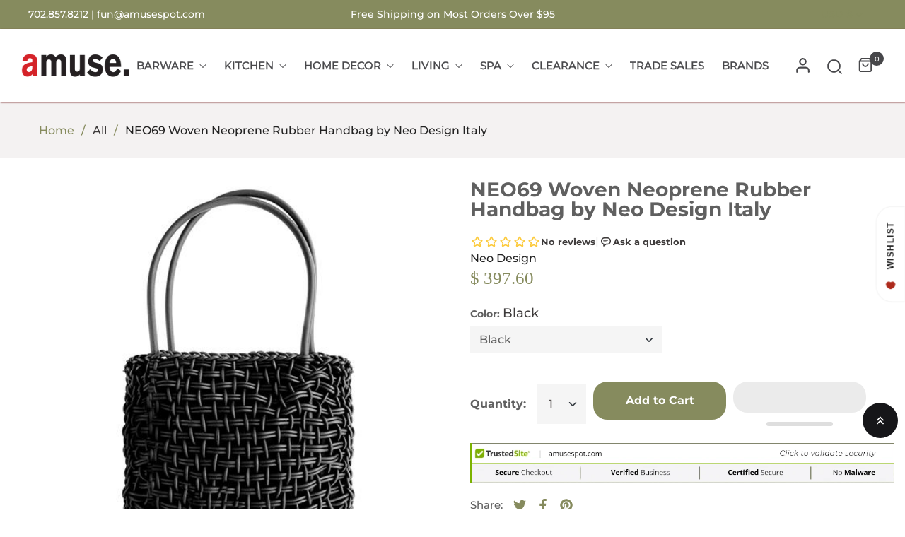

--- FILE ---
content_type: text/css
request_url: https://amusespot.com/cdn/shop/t/103/assets/disclosure.css?v=183550177794691513411698755424
body_size: -376
content:
.disclosure__button{align-items:center;cursor:pointer;display:flex;background-color:transparent}.disclosure__button svg{width:10px}.disclosure__list{margin-top:12px;min-height:4rem;max-height:19rem;max-width:22rem;min-width:8rem;width:max-content;overflow-y:auto;padding-bottom:.5rem;padding-top:.5rem;position:absolute;top:100%;z-index:13;left:0;background-color:#fff;box-shadow:var(--shadow)}.disclosure__item{position:relative}.disclosure__link{display:block;padding:.3rem 1.5rem;text-decoration:none;line-height:1.8}.disclosure__link--active{color:var(--primary)!important}@media screen and (max-width: 749px){.localization-form .button{word-break:break-all}}.localization-form__select{position:relative;border:0;text-align:left;padding:0}.localization-form__select .icon-caret{content:"";height:.5rem;margin-left:6px}.localization-selector+.disclosure__list{opacity:1;animation:animateLocalization .2s ease}
/*# sourceMappingURL=/cdn/shop/t/103/assets/disclosure.css.map?v=183550177794691513411698755424 */


--- FILE ---
content_type: text/javascript
request_url: https://amusespot.com/cdn/shop/t/103/assets/jquery.pjax.js?v=138580039773092267901698755424&_=1768553275724
body_size: 2990
content:
/*!
 * Copyright 2012, Chris Wanstrath
 * Released under the MIT License
 * https://github.com/defunkt/jquery-pjax
 */(function($){function fnPjax(selector,container,options){return options=optionsFor(container,options),this.on("click.pjax",selector,function(event){var opts=options;opts.container||(opts=$.extend({},options),opts.container=$(this).attr("data-pjax")),handleClick(event,opts)})}function handleClick(event,container,options){options=optionsFor(container,options);var link=event.currentTarget,$link=$(link);if(link.tagName.toUpperCase()!=="A")throw"$.fn.pjax or $.pjax.click requires an anchor element";if(!(event.which>1||event.metaKey||event.ctrlKey||event.shiftKey||event.altKey)&&!(location.protocol!==link.protocol||location.hostname!==link.hostname)&&!(link.href.indexOf("#")>-1&&stripHash(link)==stripHash(location))&&!event.isDefaultPrevented()){var defaults={url:link.href,container:$link.attr("data-pjax"),target:link},opts=$.extend({},defaults,options),clickEvent=$.Event("pjax:click");$link.trigger(clickEvent,[opts]),clickEvent.isDefaultPrevented()||(pjax(opts),event.preventDefault(),$link.trigger("pjax:clicked",[opts]))}}function handleSubmit(event,container,options){options=optionsFor(container,options);var form=event.currentTarget,$form=$(form);if(form.tagName.toUpperCase()!=="FORM")throw"$.pjax.submit requires a form element";var defaults={type:($form.attr("method")||"GET").toUpperCase(),url:$form.attr("action"),container:$form.attr("data-pjax"),target:form};if(defaults.type!=="GET"&&window.FormData!==void 0)defaults.data=new FormData(form),defaults.processData=!1,defaults.contentType=!1;else{if($form.find(":file").length)return;defaults.data=$form.serializeArray()}pjax($.extend({},defaults,options)),event.preventDefault()}function pjax(options){options=$.extend(!0,{},$.ajaxSettings,pjax.defaults,options),$.isFunction(options.url)&&(options.url=options.url());var hash=parseURL(options.url).hash,containerType=$.type(options.container);if(containerType!=="string")throw"expected string value for 'container' option; got "+containerType;var context=options.context=$(options.container);if(!context.length)throw"the container selector '"+options.container+"' did not match anything";options.data||(options.data={}),$.isArray(options.data)?options.data.push({name:"_pjax",value:options.container}):options.data._pjax=options.container;function fire(type,args,props){props||(props={}),props.relatedTarget=options.target;var event=$.Event(type,props);return context.trigger(event,args),!event.isDefaultPrevented()}var timeoutTimer;options.beforeSend=function(xhr2,settings){if(settings.type!=="GET"&&(settings.timeout=0),xhr2.setRequestHeader("X-PJAX","true"),xhr2.setRequestHeader("X-PJAX-Container",options.container),!fire("pjax:beforeSend",[xhr2,settings]))return!1;settings.timeout>0&&(timeoutTimer=setTimeout(function(){fire("pjax:timeout",[xhr2,options])&&xhr2.abort("timeout")},settings.timeout),settings.timeout=0);var url=parseURL(settings.url);hash&&(url.hash=hash),options.requestUrl=stripInternalParams(url)},options.complete=function(xhr2,textStatus){timeoutTimer&&clearTimeout(timeoutTimer),fire("pjax:complete",[xhr2,textStatus,options]),fire("pjax:end",[xhr2,options])},options.error=function(xhr2,textStatus,errorThrown){var container=extractContainer("",xhr2,options),allowed=fire("pjax:error",[xhr2,textStatus,errorThrown,options]);options.type=="GET"&&textStatus!=="abort"&&allowed&&locationReplace(container.url)},options.success=function(data,status,xhr2){var previousState=pjax.state,currentVersion=typeof $.pjax.defaults.version=="function"?$.pjax.defaults.version():$.pjax.defaults.version,latestVersion=xhr2.getResponseHeader("X-PJAX-Version"),container=extractContainer(data,xhr2,options),url=parseURL(container.url);if(hash&&(url.hash=hash,container.url=url.href),currentVersion&&latestVersion&&currentVersion!==latestVersion){locationReplace(container.url);return}if(!container.contents){locationReplace(container.url);return}pjax.state={id:options.id||uniqueId(),url:container.url,title:container.title,container:options.container,fragment:options.fragment,timeout:options.timeout},(options.push||options.replace)&&window.history.replaceState(pjax.state,container.title,container.url);var blurFocus=$.contains(context,document.activeElement);if(blurFocus)try{document.activeElement.blur()}catch(e){}container.title&&(document.title=container.title),fire("pjax:beforeReplace",[container.contents,options],{state:pjax.state,previousState:previousState}),context.html(container.contents);var autofocusEl=context.find("input[autofocus], textarea[autofocus]").last()[0];autofocusEl&&document.activeElement!==autofocusEl&&autofocusEl.focus(),executeScriptTags(container.scripts);var scrollTo=options.scrollTo;if(hash){var name=decodeURIComponent(hash.slice(1)),target=document.getElementById(name)||document.getElementsByName(name)[0];target&&(scrollTo=$(target).offset().top)}typeof scrollTo=="number"&&$(window).scrollTop(scrollTo),fire("pjax:success",[data,status,xhr2,options])},pjax.state||(pjax.state={id:uniqueId(),url:window.location.href,title:document.title,container:options.container,fragment:options.fragment,timeout:options.timeout},window.history.replaceState(pjax.state,document.title)),abortXHR(pjax.xhr),pjax.options=options;var xhr=pjax.xhr=$.ajax(options);return xhr.readyState>0&&(options.push&&!options.replace&&(cachePush(pjax.state.id,[options.container,cloneContents(context)]),window.history.pushState(null,"",options.requestUrl)),fire("pjax:start",[xhr,options]),fire("pjax:send",[xhr,options])),pjax.xhr}function pjaxReload(container,options){var defaults={url:window.location.href,push:!1,replace:!0,scrollTo:!1};return pjax($.extend(defaults,optionsFor(container,options)))}function locationReplace(url){window.history.replaceState(null,"",pjax.state.url),window.location.replace(url)}var initialPop=!0,initialURL=window.location.href,initialState=window.history.state;initialState&&initialState.container&&(pjax.state=initialState),"state"in window.history&&(initialPop=!1);function onPjaxPopstate(event){initialPop||abortXHR(pjax.xhr);var previousState=pjax.state,state=event.state,direction;if(state&&state.container){if(initialPop&&initialURL==state.url)return;if(previousState){if(previousState.id===state.id)return;direction=previousState.id<state.id?"forward":"back"}var cache=cacheMapping[state.id]||[],containerSelector=cache[0]||state.container,container=$(containerSelector),contents=cache[1];if(container.length){previousState&&cachePop(direction,previousState.id,[containerSelector,cloneContents(container)]);var popstateEvent=$.Event("pjax:popstate",{state:state,direction:direction});container.trigger(popstateEvent);var options={id:state.id,url:state.url,container:containerSelector,push:!1,fragment:state.fragment,timeout:state.timeout,scrollTo:!1};if(contents){container.trigger("pjax:start",[null,options]),pjax.state=state,state.title&&(document.title=state.title);var beforeReplaceEvent=$.Event("pjax:beforeReplace",{state:state,previousState:previousState});container.trigger(beforeReplaceEvent,[contents,options]),container.html(contents),container.trigger("pjax:end",[null,options])}else pjax(options);container[0].offsetHeight}else locationReplace(location.href)}initialPop=!1}function fallbackPjax(options){var url=$.isFunction(options.url)?options.url():options.url,method=options.type?options.type.toUpperCase():"GET",form=$("<form>",{method:method==="GET"?"GET":"POST",action:url,style:"display:none"});method!=="GET"&&method!=="POST"&&form.append($("<input>",{type:"hidden",name:"_method",value:method.toLowerCase()}));var data=options.data;if(typeof data=="string")$.each(data.split("&"),function(index,value){var pair=value.split("=");form.append($("<input>",{type:"hidden",name:pair[0],value:pair[1]}))});else if($.isArray(data))$.each(data,function(index,value){form.append($("<input>",{type:"hidden",name:value.name,value:value.value}))});else if(typeof data=="object"){var key;for(key in data)form.append($("<input>",{type:"hidden",name:key,value:data[key]}))}$(document.body).append(form),form.submit()}function abortXHR(xhr){xhr&&xhr.readyState<4&&(xhr.onreadystatechange=$.noop,xhr.abort())}function uniqueId(){return new Date().getTime()}function cloneContents(container){var cloned=container.clone();return cloned.find("script").each(function(){this.src||$._data(this,"globalEval",!1)}),cloned.contents()}function stripInternalParams(url){return url.search=url.search.replace(/([?&])(_pjax|_)=[^&]*/g,"").replace(/^&/,""),url.href.replace(/\?($|#)/,"$1")}function parseURL(url){var a=document.createElement("a");return a.href=url,a}function stripHash(location2){return location2.href.replace(/#.*/,"")}function optionsFor(container,options){return container&&options?(options=$.extend({},options),options.container=container,options):$.isPlainObject(container)?container:{container:container}}function findAll(elems,selector){return elems.filter(selector).add(elems.find(selector))}function parseHTML(html){return $.parseHTML(html,document,!0)}function extractContainer(data,xhr,options){var obj={},fullDocument=/<html/i.test(data),serverUrl=xhr.getResponseHeader("X-PJAX-URL");obj.url=serverUrl?stripInternalParams(parseURL(serverUrl)):options.requestUrl;var $head,$body;if(fullDocument){$body=$(parseHTML(data.match(/<body[^>]*>([\s\S.]*)<\/body>/i)[0]));var head=data.match(/<head[^>]*>([\s\S.]*)<\/head>/i);$head=head!=null?$(parseHTML(head[0])):$body}else $head=$body=$(parseHTML(data));if($body.length===0)return obj;if(obj.title=findAll($head,"title").last().text(),options.fragment){var $fragment=$body;options.fragment!=="body"&&($fragment=findAll($fragment,options.fragment).first()),$fragment.length&&(obj.contents=options.fragment==="body"?$fragment:$fragment.contents(),obj.title||(obj.title=$fragment.attr("title")||$fragment.data("title")))}else fullDocument||(obj.contents=$body);return obj.contents&&(obj.contents=obj.contents.not(function(){return $(this).is("title")}),obj.contents.find("title").remove(),obj.scripts=findAll(obj.contents,"script[src]").remove(),obj.contents=obj.contents.not(obj.scripts)),obj.title&&(obj.title=$.trim(obj.title)),obj}function executeScriptTags(scripts){if(scripts){var existingScripts=$("script[src]");scripts.each(function(){var src=this.src,matchedScripts=existingScripts.filter(function(){return this.src===src});if(!matchedScripts.length){var script=document.createElement("script"),type=$(this).attr("type");type&&(script.type=type),script.src=$(this).attr("src"),document.head.appendChild(script)}})}}var cacheMapping={},cacheForwardStack=[],cacheBackStack=[];function cachePush(id,value){cacheMapping[id]=value,cacheBackStack.push(id),trimCacheStack(cacheForwardStack,0),trimCacheStack(cacheBackStack,pjax.defaults.maxCacheLength)}function cachePop(direction,id,value){var pushStack,popStack;cacheMapping[id]=value,direction==="forward"?(pushStack=cacheBackStack,popStack=cacheForwardStack):(pushStack=cacheForwardStack,popStack=cacheBackStack),pushStack.push(id),id=popStack.pop(),id&&delete cacheMapping[id],trimCacheStack(pushStack,pjax.defaults.maxCacheLength)}function trimCacheStack(stack,length){for(;stack.length>length;)delete cacheMapping[stack.shift()]}function findVersion(){return $("meta").filter(function(){var name=$(this).attr("http-equiv");return name&&name.toUpperCase()==="X-PJAX-VERSION"}).attr("content")}function enable(){$.fn.pjax=fnPjax,$.pjax=pjax,$.pjax.enable=$.noop,$.pjax.disable=disable,$.pjax.click=handleClick,$.pjax.submit=handleSubmit,$.pjax.reload=pjaxReload,$.pjax.defaults={timeout:650,push:!0,replace:!1,type:"GET",dataType:"html",scrollTo:0,maxCacheLength:20,version:findVersion},$(window).on("popstate.pjax",onPjaxPopstate)}function disable(){$.fn.pjax=function(){return this},$.pjax=fallbackPjax,$.pjax.enable=enable,$.pjax.disable=$.noop,$.pjax.click=$.noop,$.pjax.submit=$.noop,$.pjax.reload=function(){window.location.reload()},$(window).off("popstate.pjax",onPjaxPopstate)}$.event.props&&$.inArray("state",$.event.props)<0?$.event.props.push("state"):"state"in $.Event.prototype||$.event.addProp("state"),$.support.pjax=window.history&&window.history.pushState&&window.history.replaceState,$.support.pjax?enable():disable()})(jQuery);
//# sourceMappingURL=/cdn/shop/t/103/assets/jquery.pjax.js.map?_=1768553275724&v=138580039773092267901698755424


--- FILE ---
content_type: text/javascript
request_url: https://static.growave.io/growave-build/5967.393f41ed.js
body_size: 4411
content:
"use strict";(gwWebpackGlobal.webpackChunkstorefront_spa=gwWebpackGlobal.webpackChunkstorefront_spa||[]).push([[5967],{97424:(t,e,n)=>{n.d(e,{A:()=>p});var o=n(98088),l=n(79968),i=n(93e3);const r=t=>({translation:2&t}),s=t=>({translation:t[1]});function a(t){let e;const n=t[6].default,l=(0,o.Of3)(n,t,t[5],s),i=l||function(t){let e,n,l=(t[1]||"")+"";return{c(){e=new o.OKD(!1),n=(0,o.Iex)(),e.a=n},m(t,i){e.m(l,t,i),(0,o.Yry)(t,n,i)},p(t,n){2&n&&l!==(l=(t[1]||"")+"")&&e.p(l)},d(t){t&&(0,o.YoD)(n),t&&e.d()}}}(t);return{c(){i&&i.c()},m(t,n){i&&i.m(t,n),e=!0},p(t,[a]){l?l.p&&(!e||34&a)&&(0,o.nkG)(l,n,t,t[5],e?(0,o.sWk)(n,t[5],a,r):(0,o.i32)(t[5]),s):i&&i.p&&(!e||2&a)&&i.p(t,e?a:-1)},i(t){e||((0,o.c7F)(i,t),e=!0)},o(t){(0,o.Tn8)(i,t),e=!1},d(t){i&&i.d(t)}}}function c(t,e,n){let r,s,a=o.lQ1;t.$$.on_destroy.push((()=>a()));let{$$slots:c={},$$scope:d}=e,{translationKey:p}=e,{namespace:u}=e,{translationOptions:m}=e;const f=i.kL.resolve(l.L);return t.$$set=t=>{"translationKey"in t&&n(2,p=t.translationKey),"namespace"in t&&n(3,u=t.namespace),"translationOptions"in t&&n(4,m=t.translationOptions),"$$scope"in t&&n(5,d=t.$$scope)},t.$$.update=()=>{28&t.$$.dirty&&(n(0,r=f.exports.i18n.selectT(u,p,m)),a(),a=(0,o.B1Y)(r,(t=>n(1,s=t))))},[r,s,p,u,m,d,c]}class d extends o.r7T{constructor(t){super(),(0,o.TsN)(this,t,c,a,o.jXN,{translationKey:2,namespace:3,translationOptions:4})}}const p=d},26956:(t,e,n)=>{n.d(e,{A:()=>F});var o=n(98088),l=n(58275),i=n(52579),r=n(31209),s=n(95797);const a=(t,e)=>{const n=(0,i.arrow)({element:t,padding:e?.padding??4});return{name:n.name,async fn(o){const l=await n.fn(o),i=l.data;if(i&&("x"in i||"y"in i)){const{x:n,y:o}=i;Object.assign(t.style,{left:e?.leftOverride??(null!=n?`${n}px`:""),top:null!=o?`${o}px`:"",right:"",bottom:""})}return l}}};var c=n(5662),d=n(62786),p=n(43966);function u(t){(0,o.kZQ)(t,"svelte-1qyz9mb",'.gw-tooltip__content.svelte-1qyz9mb{box-sizing:border-box;--tooltip-z-index:9999999;z-index:var(--tooltip-z-index);background-color:var(--gw-bg-fill-brand);color:var(--gw-text-inverse);border-radius:var(--gw-border-radius-200);padding-inline:var(--gw-space-250);padding-block:var(--gw-space-150);display:flex;flex-direction:column;gap:var(--gw-space-050);width:-moz-max-content;width:max-content;position:absolute;top:0;left:0}.gw-tooltip__content--light-mode.svelte-1qyz9mb{background-color:var(--gw-bg-fill);color:inherit;box-shadow:0px 10px 32px -4px rgba(0, 0, 0, 0.1),\n                0px 6px 14px -6px rgba(0, 0, 0, 0.12)}.gw-tooltip__arrow.svelte-1qyz9mb{position:absolute;width:10px;height:10px;background-color:var(--gw-bg-fill-brand);transform:rotate(45deg);z-index:calc(var(--tooltip-z-index) - 1)}.gw-tooltip__arrow--light-mode.svelte-1qyz9mb{background-color:var(--gw-bg-fill)}[data-placement^="top"] .gw-tooltip__arrow.svelte-1qyz9mb{bottom:-5px}[data-placement^="bottom"] .gw-tooltip__arrow.svelte-1qyz9mb{top:-5px}[data-placement^="left"] .gw-tooltip__arrow.svelte-1qyz9mb{right:-5px}[data-placement^="right"] .gw-tooltip__arrow.svelte-1qyz9mb{left:-5px}')}const m=t=>({}),f=t=>({}),g=t=>({}),$=t=>({});function w(t){let e,n,l,r,c,p,u,m,f,g,$,w=t[5]&&x(t),h=t[17].title&&b(t),y=t[17].description&&v(t);const T=t[18].default,_=(0,o.Of3)(T,t,t[22],null);return{c(){e=(0,o.ND4)("div"),w&&w.c(),n=(0,o.xem)(),h&&h.c(),l=(0,o.xem)(),y&&y.c(),r=(0,o.xem)(),_&&_.c(),(0,o.CFu)(e,"id",t[14]),(0,o.CFu)(e,"class","gw-tooltip__content svelte-1qyz9mb"),(0,o.CFu)(e,"role",t[7]),(0,o.CFu)(e,"aria-modal",c="dialog"===t[7]?"true":void 0),(0,o.CFu)(e,"tabindex","-1"),(0,o.goL)(e,"gw-tooltip__content--light-mode",t[2]),(0,o.hgi)(e,"max-width",t[1])},m(c,d){(0,o.Yry)(c,e,d),w&&w.m(e,null),(0,o.BCw)(e,n),h&&h.m(e,null),(0,o.BCw)(e,l),y&&y.m(e,null),(0,o.BCw)(e,r),_&&_.m(e,null),t[21](e),f=!0,g||($=[(0,o.hGc)(p=s.f.call(null,e,{referenceEl:t[11],placement:t[0],middleware:[(0,i.offset)({mainAxis:t[3].mainAxis,crossAxis:t[3].crossAxis}),(0,i.flip)(),(0,i.shift)({padding:t[4]}),t[9]&&a(t[9],{padding:4,leftOverride:t[6]})]})),(0,o.KTR)(e,"mouseenter",t[15]),(0,o.KTR)(e,"mouseleave",t[16]),(0,o.KTR)(e,"focusin",t[15]),(0,o.KTR)(e,"pointerdown",(0,o.Kiq)(t[19]))],g=!0)},p(t,s){t[5]?w?w.p(t,s):(w=x(t),w.c(),w.m(e,n)):w&&(w.d(1),w=null),t[17].title?h?(h.p(t,s),131072&s&&(0,o.c7F)(h,1)):(h=b(t),h.c(),(0,o.c7F)(h,1),h.m(e,l)):h&&((0,o.V44)(),(0,o.Tn8)(h,1,1,(()=>{h=null})),(0,o.GYV)()),t[17].description?y?(y.p(t,s),131072&s&&(0,o.c7F)(y,1)):(y=v(t),y.c(),(0,o.c7F)(y,1),y.m(e,r)):y&&((0,o.V44)(),(0,o.Tn8)(y,1,1,(()=>{y=null})),(0,o.GYV)()),_&&_.p&&(!f||4194304&s)&&(0,o.nkG)(_,T,t,t[22],f?(0,o.sWk)(T,t[22],s,null):(0,o.i32)(t[22]),null),(!f||128&s)&&(0,o.CFu)(e,"role",t[7]),(!f||128&s&&c!==(c="dialog"===t[7]?"true":void 0))&&(0,o.CFu)(e,"aria-modal",c),p&&(0,o.Qk1)(p.update)&&2649&s&&p.update.call(null,{referenceEl:t[11],placement:t[0],middleware:[(0,i.offset)({mainAxis:t[3].mainAxis,crossAxis:t[3].crossAxis}),(0,i.flip)(),(0,i.shift)({padding:t[4]}),t[9]&&a(t[9],{padding:4,leftOverride:t[6]})]}),(!f||4&s)&&(0,o.goL)(e,"gw-tooltip__content--light-mode",t[2]),2&s&&(0,o.hgi)(e,"max-width",t[1])},i(t){f||((0,o.c7F)(h),(0,o.c7F)(y),(0,o.c7F)(_,t),(0,o.Dti)((()=>{f&&(m&&m.end(1),u=(0,o.b7f)(e,d.Rv,{duration:150}),u.start())})),f=!0)},o(t){(0,o.Tn8)(h),(0,o.Tn8)(y),(0,o.Tn8)(_,t),u&&u.invalidate(),m=(0,o.CUz)(e,d.Rv,{duration:100}),f=!1},d(n){n&&(0,o.YoD)(e),w&&w.d(),h&&h.d(),y&&y.d(),_&&_.d(n),t[21](null),n&&m&&m.end(),g=!1,(0,o.oOW)($)}}}function x(t){let e;return{c(){e=(0,o.ND4)("div"),(0,o.CFu)(e,"class","gw-tooltip__arrow svelte-1qyz9mb"),(0,o.goL)(e,"gw-tooltip__arrow--light-mode",t[2])},m(n,l){(0,o.Yry)(n,e,l),t[20](e)},p(t,n){4&n&&(0,o.goL)(e,"gw-tooltip__arrow--light-mode",t[2])},d(n){n&&(0,o.YoD)(e),t[20](null)}}}function b(t){let e,n;return e=new l.A({props:{variant:"body-md",fontWeight:"medium",tone:"inherit",$$slots:{default:[h]},$$scope:{ctx:t}}}),{c(){(0,o.N0i)(e.$$.fragment)},m(t,l){(0,o.wSR)(e,t,l),n=!0},p(t,n){const o={};4194304&n&&(o.$$scope={dirty:n,ctx:t}),e.$set(o)},i(t){n||((0,o.c7F)(e.$$.fragment,t),n=!0)},o(t){(0,o.Tn8)(e.$$.fragment,t),n=!1},d(t){(0,o.Hbl)(e,t)}}}function h(t){let e;const n=t[18].title,l=(0,o.Of3)(n,t,t[22],$);return{c(){l&&l.c()},m(t,n){l&&l.m(t,n),e=!0},p(t,i){l&&l.p&&(!e||4194304&i)&&(0,o.nkG)(l,n,t,t[22],e?(0,o.sWk)(n,t[22],i,g):(0,o.i32)(t[22]),$)},i(t){e||((0,o.c7F)(l,t),e=!0)},o(t){(0,o.Tn8)(l,t),e=!1},d(t){l&&l.d(t)}}}function v(t){let e,n;return e=new l.A({props:{variant:"body-md",fontWeight:"regular",tone:"inherit",$$slots:{default:[y]},$$scope:{ctx:t}}}),{c(){(0,o.N0i)(e.$$.fragment)},m(t,l){(0,o.wSR)(e,t,l),n=!0},p(t,n){const o={};4194304&n&&(o.$$scope={dirty:n,ctx:t}),e.$set(o)},i(t){n||((0,o.c7F)(e.$$.fragment,t),n=!0)},o(t){(0,o.Tn8)(e.$$.fragment,t),n=!1},d(t){(0,o.Hbl)(e,t)}}}function y(t){let e;const n=t[18].description,l=(0,o.Of3)(n,t,t[22],f);return{c(){l&&l.c()},m(t,n){l&&l.m(t,n),e=!0},p(t,i){l&&l.p&&(!e||4194304&i)&&(0,o.nkG)(l,n,t,t[22],e?(0,o.sWk)(n,t[22],i,m):(0,o.i32)(t[22]),f)},i(t){e||((0,o.c7F)(l,t),e=!0)},o(t){(0,o.Tn8)(l,t),e=!1},d(t){l&&l.d(t)}}}function T(t){let e,n,l=t[10]&&t[11]&&w(t);return{c(){l&&l.c(),e=(0,o.Iex)()},m(t,i){l&&l.m(t,i),(0,o.Yry)(t,e,i),n=!0},p(t,[n]){t[10]&&t[11]?l?(l.p(t,n),3072&n&&(0,o.c7F)(l,1)):(l=w(t),l.c(),(0,o.c7F)(l,1),l.m(e.parentNode,e)):l&&((0,o.V44)(),(0,o.Tn8)(l,1,1,(()=>{l=null})),(0,o.GYV)())},i(t){n||((0,o.c7F)(l),n=!0)},o(t){(0,o.Tn8)(l),n=!1},d(t){l&&l.d(t),t&&(0,o.YoD)(e)}}}function _(t,e,n){let l,i,{$$slots:s={},$$scope:a}=e;const d=(0,o.KIw)(s);let{placement:u="top"}=e,{maxWidth:m="300px"}=e,{lightMode:f=!1}=e,{offset:g={mainAxis:8,crossAxis:0}}=e,{shift:$=5}=e,{arrow:w=!1}=e,{arrowLeftOverride:x}=e,{role:b="tooltip"}=e;const{isOpen$:h,triggerElement$:v,tooltipElement$:y,tooltipId:T,open:_,close:k}=(0,r.A)(p.A);let F,A;return(0,o.j0C)(t,h,(t=>n(10,l=t))),(0,o.j0C)(t,v,(t=>n(11,i=t))),(0,c.sA)((()=>{y.next(null)})),t.$$set=t=>{"placement"in t&&n(0,u=t.placement),"maxWidth"in t&&n(1,m=t.maxWidth),"lightMode"in t&&n(2,f=t.lightMode),"offset"in t&&n(3,g=t.offset),"shift"in t&&n(4,$=t.shift),"arrow"in t&&n(5,w=t.arrow),"arrowLeftOverride"in t&&n(6,x=t.arrowLeftOverride),"role"in t&&n(7,b=t.role),"$$scope"in t&&n(22,a=t.$$scope)},t.$$.update=()=>{256&t.$$.dirty&&A&&y.next(A)},[u,m,f,g,$,w,x,b,A,F,l,i,h,v,T,_,k,d,s,function(e){o.Tq.call(this,t,e)},function(t){o.Dnk[t?"unshift":"push"]((()=>{F=t,n(9,F)}))},function(t){o.Dnk[t?"unshift":"push"]((()=>{A=t,n(8,A)}))},a]}class k extends o.r7T{constructor(t){super(),(0,o.TsN)(this,t,_,T,o.jXN,{placement:0,maxWidth:1,lightMode:2,offset:3,shift:4,arrow:5,arrowLeftOverride:6,role:7},u)}}const F=k},88106:(t,e,n)=>{n.d(e,{A:()=>f});var o=n(98088),l=n(73843),i=n(35770),r=n(31209),s=n(49426),a=n(5662),c=n(43966);const{window:d}=o.zQt;function p(t){let e,n,l;const i=t[6].default,r=(0,o.Of3)(i,t,t[5],null);return{c(){r&&r.c()},m(i,s){r&&r.m(i,s),e=!0,n||(l=[(0,o.KTR)(d,"keydown",t[0]),(0,o.KTR)(d,"focusout",t[1]),(0,o.KTR)(d,"pointerdown",t[1])],n=!0)},p(t,[n]){r&&r.p&&(!e||32&n)&&(0,o.nkG)(r,i,t,t[5],e?(0,o.sWk)(i,t[5],n,null):(0,o.i32)(t[5]),null)},i(t){e||((0,o.c7F)(r,t),e=!0)},o(t){(0,o.Tn8)(r,t),e=!1},d(t){r&&r.d(t),n=!1,(0,o.oOW)(l)}}}function u(t,e,n){let{$$slots:o={},$$scope:d}=e,{disabled:p=!1}=e,{openDelay:u=100}=e,{closeDelay:m=200}=e;const f=new s.t(!1),g=new s.t(null),$=new s.t(null);let w=null,x=null;const b=()=>{null!==w&&(clearTimeout(w),w=null)},h=()=>{null!==x&&(clearTimeout(x),x=null)};return(0,r.q)(c.A,{isOpen$:f,triggerElement$:g,tooltipElement$:$,tooltipId:(0,i.$)("tooltip-"),open:()=>{p||(h(),b(),f.next(!0))},openWithDelay:()=>{p||(h(),b(),w=window.setTimeout((()=>f.next(!0)),u))},close:()=>{b(),h(),x=window.setTimeout((()=>f.next(!1)),m)}}),(0,a.sA)((()=>{b(),h(),f.complete(),g.complete(),$.complete()})),t.$$set=t=>{"disabled"in t&&n(2,p=t.disabled),"openDelay"in t&&n(3,u=t.openDelay),"closeDelay"in t&&n(4,m=t.closeDelay),"$$scope"in t&&n(5,d=t.$$scope)},[t=>{t.key===l.wl.Escape&&f.value&&(b(),h(),f.next(!1))},t=>{const e=t.composedPath(),n=g.value,o=$.value;if(!n||!o)return;const l=e.includes(n),i=e.includes(o);l||i||(b(),h(),f.next(!1))},p,u,m,d,o]}class m extends o.r7T{constructor(t){super(),(0,o.TsN)(this,t,u,p,o.jXN,{disabled:2,openDelay:3,closeDelay:4})}}const f=m},51860:(t,e,n)=>{n.d(e,{A:()=>p});var o=n(98088),l=n(31209),i=n(5662),r=n(43966);function s(t){(0,o.kZQ)(t,"svelte-9i42ew",".tooltip__trigger.svelte-9i42ew{display:inline-flex}")}function a(t){let e,n,l,i,r,s;const a=t[9].default,c=(0,o.Of3)(a,t,t[8],null);return{c(){e=(0,o.ND4)("div"),c&&c.c(),(0,o.CFu)(e,"class","tooltip__trigger svelte-9i42ew"),(0,o.CFu)(e,"tabindex",n=t[1]?void 0:0),(0,o.CFu)(e,"aria-describedby",l=t[2]?t[4]:void 0)},m(n,l){(0,o.Yry)(n,e,l),c&&c.m(e,null),t[10](e),i=!0,r||(s=[(0,o.KTR)(e,"mouseenter",t[6]),(0,o.KTR)(e,"mouseleave",t[7]),(0,o.KTR)(e,"focusin",t[5]),(0,o.KTR)(e,"focusout",t[7])],r=!0)},p(t,[r]){c&&c.p&&(!i||256&r)&&(0,o.nkG)(c,a,t,t[8],i?(0,o.sWk)(a,t[8],r,null):(0,o.i32)(t[8]),null),(!i||2&r&&n!==(n=t[1]?void 0:0))&&(0,o.CFu)(e,"tabindex",n),(!i||4&r&&l!==(l=t[2]?t[4]:void 0))&&(0,o.CFu)(e,"aria-describedby",l)},i(t){i||((0,o.c7F)(c,t),i=!0)},o(t){(0,o.Tn8)(c,t),i=!1},d(n){n&&(0,o.YoD)(e),c&&c.d(n),t[10](null),r=!1,(0,o.oOW)(s)}}}function c(t,e,n){let s,{$$slots:a={},$$scope:c}=e;const{isOpen$:d,triggerElement$:p,tooltipId:u,open:m,openWithDelay:f,close:g}=(0,l.A)(r.A);let $;(0,o.j0C)(t,d,(t=>n(2,s=t)));let w=!1;return(0,i.Rc)((()=>{n(1,w=!!$.querySelector("button, [href], input, select, textarea, [tabindex]:not([tabindex='-1'])"))})),t.$$set=t=>{"$$scope"in t&&n(8,c=t.$$scope)},t.$$.update=()=>{1&t.$$.dirty&&$&&p.next($)},[$,w,s,d,u,m,f,g,c,a,function(t){o.Dnk[t?"unshift":"push"]((()=>{$=t,n(0,$)}))}]}class d extends o.r7T{constructor(t){super(),(0,o.TsN)(this,t,c,a,o.jXN,{},s)}}const p=d},43966:(t,e,n)=>{n.d(e,{A:()=>o});const o=Symbol("tooltipContext")},70818:(t,e,n)=>{n.d(e,{UC:()=>o.A,bL:()=>l.A,l9:()=>i.A});var o=n(26956),l=n(88106),i=n(51860)},31209:(t,e,n)=>{n.d(e,{A:()=>l,q:()=>i});var o=n(5662);const l=t=>{const e=(0,o.SD)(t);if(null==e)throw new Error(`Access to unset context: ${t.toString()}`);return e},i=o.o},95797:(t,e,n)=>{n.d(e,{f:()=>l});var o=n(52579);const l=(t,e)=>{let n,l=e;const i=()=>((t,e)=>{e.referenceEl&&(0,o.computePosition)(e.referenceEl,t,{placement:e.placement,middleware:e.middleware}).then((({x:e,y:n,strategy:o,placement:l})=>{Object.assign(t.style,{position:o,left:`${e}px`,top:`${n}px`}),t.dataset.placement=l}))})(t,l),r=()=>{n?.(),n=(0,o.autoUpdate)(l.referenceEl,t,i)};return r(),{update(t){l=t,r()},destroy(){n?.()}}}},35770:(t,e,n)=>{n.d(e,{$:()=>o});const o=t=>t+Math.random().toString(36).substring(2,5)+Math.random().toString(36).substring(2,5)}}]);
//# sourceMappingURL=5967.393f41ed.js.map